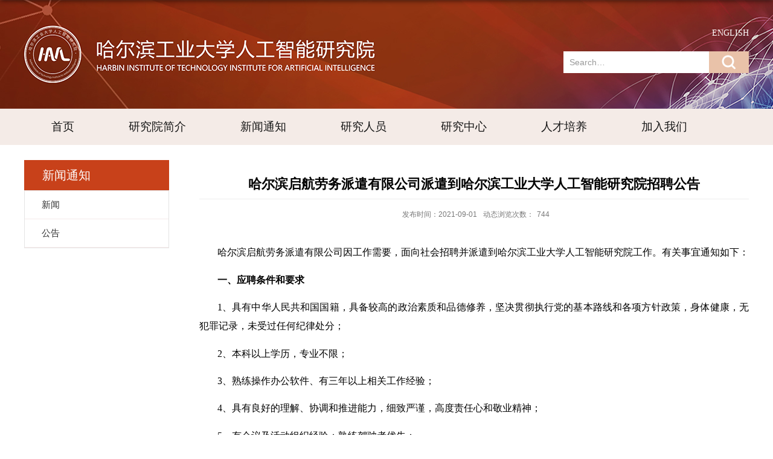

--- FILE ---
content_type: text/html
request_url: http://ai.hit.edu.cn/2021/0908/c12788a259433/page.htm
body_size: 5134
content:
<!DOCTYPE html>
<html>
<head>
<meta charset="utf-8">
<meta name="renderer" content="webkit" />
<meta http-equiv="X-UA-Compatible" content="IE=edge,chrome=1">
<title>哈尔滨启航劳务派遣有限公司派遣到哈尔滨工业大学人工智能研究院招聘公告</title>
<meta name="keywords" content="人工智能研究院">
<meta name="description" content="哈尔滨工业大学" >
<meta name="viewport" content="width=1200">
<meta name="description" content="哈尔滨启航劳务派遣有限公司因工作需要，面向社会招聘并派遣到哈尔滨工业大学人工智能研究院工作。有关事宜通知如下：一、应聘条件和要求1、具有中华人民共和国国籍，具备较高的政治素质和品德修养，坚决贯彻执行党的基本路线和各项方针政策，身体健康，无犯罪记录，未受过任何纪律处分；2、本科以上学历，专业不限；3、熟练操作办公软件、有三年以上相关工作经验；4、具有良好的理解、协调和推进能力，细致严谨，高度责任心和敬业精神；5、有会议及活动组织经验；熟练驾驶者优先；6、本次招聘要求按规定时间报到，具体时间将在面试后通知。若逾期不能报到，或应届毕业生无法在规定时间毕业，或不能提供有效毕业证书、学位证书（国外、境外取得的学位须提供教育部学位认证证书），或发现有不符合录用条件的，或提供信息不真实的，或在职人员在规定时间内与原单位协商不成、无法办理人事关系转移手续的，不保留录用资格。二、岗位职责1、协助院长开展日常学院教职人员及学生的沟通、管理及部门协调工作；2、负责院长的日常行程安排与协调；3、日常会议接待及活动组织协调工作；4、完成院长交办的其他日常工作。三、招聘程序1.应聘者下载附件并填写《哈尔滨启航劳务" />

<link type="text/css" href="/_css/_system/system.css" rel="stylesheet"/>
<link type="text/css" href="/_upload/site/1/style/3/3.css" rel="stylesheet"/>
<link type="text/css" href="/_upload/site/00/fa/250/style/230/230.css" rel="stylesheet"/>
<link type="text/css" href="/_js/_portletPlugs/sudyNavi/css/sudyNav.css" rel="stylesheet" />
<link type="text/css" href="/_js/_portletPlugs/datepicker/css/datepicker.css" rel="stylesheet" />
<link type="text/css" href="/_js/_portletPlugs/simpleNews/css/simplenews.css" rel="stylesheet" />

<script language="javascript" src="/_js/jquery.min.js" sudy-wp-context="" sudy-wp-siteId="250"></script>
<script language="javascript" src="/_js/jquery.sudy.wp.visitcount.js"></script>
<script type="text/javascript" src="/_js/_portletPlugs/sudyNavi/jquery.sudyNav.js"></script>
<script type="text/javascript" src="/_js/_portletPlugs/datepicker/js/jquery.datepicker.js"></script>
<script type="text/javascript" src="/_js/_portletPlugs/datepicker/js/datepicker_lang_HK.js"></script>
<link rel="shortcut icon" href="/_upload/tpl/02/fe/766/template766/images/favicon.ico"
          mce_href="/_upload/tpl/02/fe/766/template766/images/favicon.ico" type="image/x-icon">
<link rel="stylesheet" href="/_upload/tpl/02/fe/766/template766/style.css" type="text/css" />
<script type="text/javascript" src="/_upload/tpl/02/fe/766/template766/extends/extends.js"></script>
<!--[if lt IE 9]>
	<script src="/_upload/tpl/02/fe/766/template766/extends/libs/html5.js"></script>
<![endif]-->
</head>
<body class="list info">
<!--Start||head-->
<div class="wrapper header" id="header">
  <div class="inner">
    <div class="mod clearfix">
      <div class="head-left"> 
        <!--logo开始-->
        <div class="sitelogo" frag="窗口01" portletmode="simpleSiteAttri"> <a href="/main.htm" title="返回人工智能研究院首页"><img border='0' src='/_upload/site/00/fa/250/logo.png' /></a> </div>
        <!--//logo结束--> 
      </div>
      <div class="head-right">
        <div class="site-lang clearfix" frag="窗口02" >
           
            
            <ul class="clearfix">
              
              <li class="links i1"><a href="#" target="_blank">ENGLISH</a> </li>
              
            </ul>
             
          
        </div>
        <div class="searchbox" frag="窗口03" portletmode="search">
           
            <!--搜索组件-->
            <div class="wp-search clearfix">
              <form action="/_web/_search/api/search/new.rst?locale=zh_CN&request_locale=zh_CN&_p=YXM9MjUwJnQ9NzY2JmQ9MjM0MCZwPTMmZj0xMjc4NiZhPTAmbT1TTiZ8Ym5uQ29sdW1uVmlydHVhbE5hbWU9MTI3ODYm" method="post" target="_blank">
                <div class="search-input">
                  <input name="keyword" class="search-title" type="text" value="Search…" onblur="if(this.value == '') { this.value = 'Search…'; }" onfocus="if(this.value == 'Search…') { this.value = ''; }" placeholder=""/>
                </div>
                <div class="search-btn">
                  <input name="submit" class="search-submit" type="submit" value=""/>
                </div>
              </form>
            </div>
            <!--//复制以上代码到自定义搜索--> 
          
        </div>
      </div>
    </div>
  </div>
</div>
<!--End||head--> 
<!--Start||nav-->
<div class="wrapper nav wp-navi" id="nav">
	<div class="inner clearfix">
		<div class="wp-panel">
			<div class="wp-window" frag="窗口1">
				
					
					<ul class="wp-menu">
						
						<li class="menu-item i1"><a class="menu-link" href="http://ai.hit.edu.cn/main.htm" target="_self">首页</a>
							
						</li>
						
						<li class="menu-item i2"><a class="menu-link" href="/yjyjj/list.htm" target="_self">研究院简介</a>
							
						</li>
						
						<li class="menu-item i3"><a class="menu-link" href="/12788/list.htm" target="_self">新闻通知</a>
							
							<em class="menu-switch-arrow"></em>
							<ul class="sub-menu ">
								
								<li class="sub-item i3-1"><a class="sub-link" href="/xwgg/list.htm" target="_self">新闻</a>
									
								</li>
								
								<li class="sub-item i3-2"><a class="sub-link" href="/gg/list.htm" target="_self">公告</a>
									
								</li>
								
							</ul>
							
						</li>
						
						<li class="menu-item i4"><a class="menu-link" href="/12789/list.htm" target="_self">研究人员</a>
							
							<em class="menu-switch-arrow"></em>
							<ul class="sub-menu ">
								
								<li class="sub-item i4-1"><a class="sub-link" href="/jqxxyqrszn/list.htm" target="_self">机器学习与嵌入式智能</a>
									
								</li>
								
								<li class="sub-item i4-2"><a class="sub-link" href="/rjwgz/list.htm" target="_self">人机物感知</a>
									
								</li>
								
								<li class="sub-item i4-3"><a class="sub-link" href="/zryycl/list.htm" target="_self">自然语言处理</a>
									
								</li>
								
								<li class="sub-item i4-4"><a class="sub-link" href="/zhylyjk/list.htm" target="_self">智慧医疗与健康</a>
									
								</li>
								
								<li class="sub-item i4-5"><a class="sub-link" href="/znzbyzz/list.htm" target="_self">智能装备与制造</a>
									
								</li>
								
								<li class="sub-item i4-6"><a class="sub-link" href="/zhcsyhj/list.htm" target="_self">智慧城市与环境</a>
									
								</li>
								
							</ul>
							
						</li>
						
						<li class="menu-item i5"><a class="menu-link" href="/12790/list.htm" target="_self">研究中心</a>
							
							<em class="menu-switch-arrow"></em>
							<ul class="sub-menu ">
								
								<li class="sub-item i5-1"><a class="sub-link" href="/12796/list.htm" target="_self">脑科学与类脑智能研究中心</a>
									
								</li>
								
								<li class="sub-item i5-2"><a class="sub-link" href="/12797/list.htm" target="_self">感知智能研究中心</a>
									
								</li>
								
								<li class="sub-item i5-3"><a class="sub-link" href="/12798/list.htm" target="_self">认知智能研究中心</a>
									
								</li>
								
								<li class="sub-item i5-4"><a class="sub-link" href="/12799/list.htm" target="_self">智能制造研究中心</a>
									
								</li>
								
								<li class="sub-item i5-5"><a class="sub-link" href="/12800/list.htm" target="_self">无人系统研究中心</a>
									
								</li>
								
								<li class="sub-item i5-6"><a class="sub-link" href="/12801/list.htm" target="_self">智能医疗研究中心</a>
									
								</li>
								
								<li class="sub-item i5-7"><a class="sub-link" href="/12802/list.htm" target="_self">智能环境研究中心</a>
									
								</li>
								
								<li class="sub-item i5-8"><a class="sub-link" href="/12804/list.htm" target="_self">智能土木研究中心</a>
									
								</li>
								
								<li class="sub-item i5-9"><a class="sub-link" href="/12803/list.htm" target="_self">智慧能源研究中心（筹）</a>
									
								</li>
								
								<li class="sub-item i5-10"><a class="sub-link" href="/zhgryjzxwcw/list.htm" target="_self">智慧供热研究中心（筹）</a>
									
								</li>
								
							</ul>
							
						</li>
						
						<li class="menu-item i6"><a class="menu-link" href="/12791/list.htm" target="_self">人才培养</a>
							
							<em class="menu-switch-arrow"></em>
							<ul class="sub-menu ">
								
								<li class="sub-item i6-1"><a class="sub-link" href="/xspy/list.htm" target="_self">学生培养</a>
									
								</li>
								
							</ul>
							
						</li>
						
						<li class="menu-item i7"><a class="menu-link" href="/12792/list.htm" target="_self">加入我们</a>
							
							<em class="menu-switch-arrow"></em>
							<ul class="sub-menu ">
								
								<li class="sub-item i7-1"><a class="sub-link" href="/12805/list.htm" target="_self">研究院招聘</a>
									
								</li>
								
								<li class="sub-item i7-2"><a class="sub-link" href="/12806/list.htm" target="_self">研究生招生简章</a>
									
								</li>
								
							</ul>
							
						</li>
						
					</ul>
					
				
			</div>
		</div>
	</div>
</div>
<!--End||nav-->
<!--Start||content-->
<!--Start||content-->
<div class="wrapper" id="l-container">
  <div class="inner">
    <div class="mod clearfix">
      <div class="col_menu">
        <div class="col_menu_head">
          <h3 class="col_name" frag="窗口3" portletmode="simpleColumnAnchor">
						<span class="col_name_text">
						<span class='Column_Anchor'>新闻通知</span>
						</span>
          </h3>
          <a class="column-switch"></a>
        </div>
        <div class="col_menu_con" frag="面板4">
          <div class="col_list" frag="窗口4" portletmode="simpleColumnList">
            
              
              <ul class="wp_listcolumn list-paddingleft-2">
                
                <li class="wp_column column-1 ">
                  <a title="新闻" class="col_item_link " href="/xwgg/list.htm"><span class="column-name">新闻</span></a>
                </li>
                <li class="wp_column column-2 ">
                  <a title="公告" class="col_item_link " href="/gg/list.htm"><span class="column-name">公告</span></a>
                </li>
              </ul>
              
            
          </div>
        </div>
      </div>
      <div class="col_news">
        <div class="col_news_box">
          <div class="infobox">
            <div class="article" frag="窗口5" portletmode="simpleArticleAttri">
              
                <h1 class="arti_title">哈尔滨启航劳务派遣有限公司派遣到哈尔滨工业大学人工智能研究院招聘公告</h1>
                <h2 class="arti_title"></h2>
                <p class="arti_metas"><span class="arti_publisher"></span><span class="arti_update">发布时间：2021-09-01</span><span class="arti_views">动态浏览次数：<span class="WP_VisitCount" url="/_visitcountdisplay?siteId=250&type=3&articleId=259433">10</span></span></p>
                <div class="entry">
                  <div class="read"><div class='wp_articlecontent'><p style="text-indent:0.31in;widows:2;orphans:2;text-align:justify;margin-top:0.15in;margin-bottom:0.15in;"><span style="color:#000000;font-family:微软雅黑, &quot;microsoft yahei&quot;;font-size:18px;">哈尔滨启航劳务派遣有限公司因工作需要，面向社会招聘并派遣到哈尔滨工业大学人工智能研究院工作。有关事宜通知如下：</span></p><p style="text-indent:0.31in;widows:2;orphans:2;text-align:justify;margin-top:0.15in;margin-bottom:0.15in;"><span style="font-family:宋体;font-size:16px;font-size:16px;color:#000000;font-size:16px;color:#000000;color:#000000;color:#000000;font-family:宋体;"><strong><span style="color:#000000;font-family:微软雅黑, &quot;microsoft yahei&quot;;font-size:18px;">一、应聘条件和要求</span></strong></span></p><p style="text-indent:0.31in;widows:2;orphans:2;text-align:justify;margin-top:0.15in;margin-bottom:0.15in;"><span style="color:#000000;font-family:微软雅黑, &quot;microsoft yahei&quot;;font-size:18px;">1</span><span style="color:#000000;font-family:微软雅黑, &quot;microsoft yahei&quot;;font-size:18px;">、具有中华人民共和国国籍，具备较高的政治素质和品德修养，坚决贯彻执行党的基本路线和各项方针政策，身体健康，无犯罪记录，未受过任何纪律处分；</span></p><p style="text-indent:0.31in;widows:2;orphans:2;text-align:justify;margin-top:0.15in;margin-bottom:0.15in;"><span style="color:#000000;font-family:微软雅黑, &quot;microsoft yahei&quot;;font-size:18px;">2</span><span style="color:#000000;font-family:微软雅黑, &quot;microsoft yahei&quot;;font-size:18px;">、本科以上学历，专业不限；</span></p><p style="text-indent:0.31in;widows:2;orphans:2;text-align:justify;margin-top:0.15in;margin-bottom:0.15in;"><span style="color:#000000;font-family:微软雅黑, &quot;microsoft yahei&quot;;font-size:18px;">3</span><span style="color:#000000;font-family:微软雅黑, &quot;microsoft yahei&quot;;font-size:18px;">、熟练操作办公软件、有三年以上相关工作经验；</span></p><p style="text-indent:0.31in;widows:2;orphans:2;text-align:justify;margin-top:0.15in;margin-bottom:0.15in;"><span style="color:#000000;font-family:微软雅黑, &quot;microsoft yahei&quot;;font-size:18px;">4</span><span style="color:#000000;font-family:微软雅黑, &quot;microsoft yahei&quot;;font-size:18px;">、具有良好的理解、协调和推进能力，细致严谨，高度责任心和敬业精神；</span></p><p style="text-indent:0.31in;widows:2;orphans:2;text-align:justify;margin-top:0.15in;margin-bottom:0.15in;"><span style="color:#000000;font-family:微软雅黑, &quot;microsoft yahei&quot;;font-size:18px;">5</span><span style="color:#000000;font-family:微软雅黑, &quot;microsoft yahei&quot;;font-size:18px;">、有会议及活动组织经验；熟练驾驶者优先；</span></p><p style="text-indent:0.31in;widows:2;orphans:2;text-align:justify;margin-top:0.15in;margin-bottom:0.15in;"><a name="_GoBack"></a><span style="color:#000000;font-family:微软雅黑, &quot;microsoft yahei&quot;;font-size:18px;">6</span><span style="color:#000000;font-family:微软雅黑, &quot;microsoft yahei&quot;;font-size:18px;">、本次招聘要求按规定时间报到，具体时间将在面试后通知。若逾期不能报到，或应届毕业生无法在规定时间毕业，或不能提供有效毕业证书、学位证书（国外、境外取得的学位须提供教育部学位认证证书），或发现有不符合录用条件的，或提供信息不真实的，或在职人员在规定时间内与原单位协商不成、无法办理人事关系转移手续的，不保留录用资格。</span></p><p style="text-indent:0.31in;widows:2;orphans:2;text-align:justify;margin-top:0.15in;margin-bottom:0.15in;"><span style="font-family:宋体;font-size:16px;font-size:16px;color:#000000;font-size:16px;color:#000000;color:#000000;color:#000000;font-family:宋体;"><strong><span style="color:#000000;font-family:微软雅黑, &quot;microsoft yahei&quot;;font-size:18px;">二、岗位职责</span></strong></span></p><p style="text-indent:0.31in;widows:2;orphans:2;text-align:justify;margin-top:0.15in;margin-bottom:0.15in;"><span style="color:#000000;font-family:微软雅黑, &quot;microsoft yahei&quot;;font-size:18px;">1</span><span style="color:#000000;font-family:微软雅黑, &quot;microsoft yahei&quot;;font-size:18px;">、协助院长开展日常学院教职人员及学生的沟通、管理及部门协调工作；</span></p><p style="text-indent:0.31in;widows:2;orphans:2;text-align:justify;margin-top:0.15in;margin-bottom:0.15in;"><span style="color:#000000;font-family:微软雅黑, &quot;microsoft yahei&quot;;font-size:18px;">2</span><span style="color:#000000;font-family:微软雅黑, &quot;microsoft yahei&quot;;font-size:18px;">、负责院长的日常行程安排与协调；</span></p><p style="text-indent:0.31in;widows:2;orphans:2;text-align:justify;margin-top:0.15in;margin-bottom:0.15in;"><span style="color:#000000;font-family:微软雅黑, &quot;microsoft yahei&quot;;font-size:18px;">3</span><span style="color:#000000;font-family:微软雅黑, &quot;microsoft yahei&quot;;font-size:18px;">、日常会议接待及活动组织协调工作；</span></p><p style="text-indent:0.31in;widows:2;orphans:2;text-align:justify;margin-top:0.15in;margin-bottom:0.15in;"><span style="color:#000000;font-family:微软雅黑, &quot;microsoft yahei&quot;;font-size:18px;">4</span><span style="color:#000000;font-family:微软雅黑, &quot;microsoft yahei&quot;;font-size:18px;">、完成院长交办的其他日常工作。</span></p><p style="text-indent:0.31in;widows:2;orphans:2;text-align:justify;margin-top:0.15in;margin-bottom:0.15in;"><span style="font-family:宋体;font-size:16px;font-size:16px;color:#000000;font-size:16px;color:#000000;color:#000000;color:#000000;font-family:宋体;"><strong><span style="color:#000000;font-family:微软雅黑, &quot;microsoft yahei&quot;;font-size:18px;">三、招聘程序</span></strong></span></p><p style="text-indent:0.31in;widows:2;orphans:2;text-align:justify;margin-top:0.15in;margin-bottom:0.15in;"><span style="color:#000000;font-family:微软雅黑, &quot;microsoft yahei&quot;;font-size:18px;">1.</span><span style="color:#000000;font-family:微软雅黑, &quot;microsoft yahei&quot;;font-size:18px;">应聘者下载附件并填写《哈尔滨启航劳务派遣有限公司岗位申请表》，将电子版发送至电子邮箱</span><span style="color:#000000;font-family:微软雅黑, &quot;microsoft yahei&quot;;font-size:18px;">ai@hit.edu.cn</span><span style="color:#000000;font-family:微软雅黑, &quot;microsoft yahei&quot;;font-size:18px;">。邮件名称请注明“人工智能研究院应聘</span><span style="color:#000000;font-family:微软雅黑, &quot;microsoft yahei&quot;;font-size:18px;">-</span><span style="color:#000000;font-family:微软雅黑, &quot;microsoft yahei&quot;;font-size:18px;">姓名”；&nbsp;</span></p><p style="text-indent:0.31in;widows:2;orphans:2;text-align:justify;margin-top:0.15in;margin-bottom:0.15in;"><span style="color:#000000;font-family:微软雅黑, &quot;microsoft yahei&quot;;font-size:18px;">2.</span><span style="color:#000000;font-family:微软雅黑, &quot;microsoft yahei&quot;;font-size:18px;">报名截止日期</span><span style="color:#000000;font-family:微软雅黑, &quot;microsoft yahei&quot;;font-size:18px;">2021</span><span style="color:#000000;font-family:微软雅黑, &quot;microsoft yahei&quot;;font-size:18px;">年</span><span style="color:#000000;font-family:微软雅黑, &quot;microsoft yahei&quot;;font-size:18px;">9</span><span style="color:#000000;font-family:微软雅黑, &quot;microsoft yahei&quot;;font-size:18px;">月</span><span style="color:#000000;font-family:微软雅黑, &quot;microsoft yahei&quot;;font-size:18px;">2</span><span style="color:#000000;font-family:微软雅黑, &quot;microsoft yahei&quot;;font-size:18px;">日</span><span style="color:#000000;font-family:微软雅黑, &quot;microsoft yahei&quot;;font-size:18px;">17:00</span><span style="color:#000000;font-family:微软雅黑, &quot;microsoft yahei&quot;;font-size:18px;">；</span></p><p style="text-indent:0.31in;widows:2;orphans:2;text-align:justify;margin-top:0.15in;margin-bottom:0.15in;"><span style="color:#000000;font-family:微软雅黑, &quot;microsoft yahei&quot;;font-size:18px;">3.</span><span style="color:#000000;font-family:微软雅黑, &quot;microsoft yahei&quot;;font-size:18px;">考核：经简历筛选通过人员，在指定时间地点进行应聘考核，应聘考核时，请携带相关证书和证明等佐证材料，详情另行通知。未获面试资格者概不回函回电通知。</span></p><p style="text-indent:0.31in;widows:2;orphans:2;text-align:justify;margin-top:0.15in;margin-bottom:0.15in;"><span style="color:#000000;font-family:微软雅黑, &quot;microsoft yahei&quot;;font-size:18px;">4.</span><span style="color:#000000;font-family:微软雅黑, &quot;microsoft yahei&quot;;font-size:18px;">体检</span></p><p style="text-indent:0.31in;widows:2;orphans:2;text-align:justify;margin-top:0.15in;margin-bottom:0.15in;"><span style="color:#000000;font-family:微软雅黑, &quot;microsoft yahei&quot;;font-size:18px;">5.</span><span style="color:#000000;font-family:微软雅黑, &quot;microsoft yahei&quot;;font-size:18px;">办理入职。</span></p><p style="text-indent:0.31in;widows:2;orphans:2;text-align:justify;margin-top:0.15in;margin-bottom:0.15in;"><span style="font-family:宋体;font-size:16px;font-size:16px;color:#000000;font-size:16px;color:#000000;color:#000000;color:#000000;font-family:宋体;"><strong><span style="color:#000000;font-family:微软雅黑, &quot;microsoft yahei&quot;;font-size:18px;">四、用工方式</span></strong></span></p><p style="text-indent:0.31in;widows:2;orphans:2;text-align:justify;margin-top:0.15in;margin-bottom:0.15in;"><span style="color:#000000;font-family:微软雅黑, &quot;microsoft yahei&quot;;font-size:18px;">按照“劳务派遣”方式用工，个人与哈尔滨启航劳务派遣有限公司签订劳动合同，由公司派遣到哈尔滨工业大人工智能研究院工作，不解决户口和编制。</span></p><p style="text-indent:0.31in;widows:2;orphans:2;text-align:justify;margin-top:0.15in;margin-bottom:0.15in;"><span style="font-family:宋体;font-size:16px;font-size:16px;color:#000000;font-size:16px;color:#000000;color:#000000;color:#000000;font-family:宋体;"><strong><span style="color:#000000;font-family:微软雅黑, &quot;microsoft yahei&quot;;font-size:18px;">五、联系人及联系方式</span></strong></span></p><p style="text-indent:0.31in;widows:2;orphans:2;text-align:justify;margin-top:0.15in;margin-bottom:0.15in;"><span style="color:#000000;font-family:微软雅黑, &quot;microsoft yahei&quot;;font-size:18px;">岗位事宜咨询用工单位联系人：&nbsp; &nbsp;&nbsp;&nbsp;&nbsp;&nbsp;王老师 联系方式：</span><span style="color:#000000;font-family:微软雅黑, &quot;microsoft yahei&quot;;font-size:18px;">0451-86413041</span></p><p style="text-indent:0.31in;widows:2;orphans:2;text-align:justify;margin-top:0.15in;margin-bottom:0.15in;"><span style="color:#000000;font-family:微软雅黑, &quot;microsoft yahei&quot;;font-size:18px;">入职手续咨询启航劳务派遣公司联系人：程老师 联系方式：</span><span style="color:#000000;font-family:微软雅黑, &quot;microsoft yahei&quot;;font-size:18px;">0451-87097696</span></p><p style="text-indent:0.31in;widows:2;orphans:2;text-align:justify;margin-top:0.15in;margin-bottom:0.15in;"><span style="font-family:宋体;font-size:16px;font-size:16px;color:#000000;font-size:16px;color:#000000;color:#000000;color:#000000;font-family:宋体;"><span style="color:#000000;font-family:微软雅黑, &quot;microsoft yahei&quot;;font-size:18px;">附件：</span><img src="/_ueditor/themes/default/images/icon_doc.gif" /><a href="/_upload/article/files/b8/02/aee89d9c4fc2ac6ce9a8a9b9a977/10712361-de00-44ce-9fcc-cb69549f76cb.doc" sudyfile-attr="{'title':'哈尔滨启航劳务派遣有限公司岗位申请表.doc'}" style="font-family:微软雅黑, &quot;microsoft yahei&quot;;text-decoration:underline;"><span style="color:#000000;font-family:微软雅黑, &quot;microsoft yahei&quot;;font-size:18px;">哈尔滨启航劳务派遣有限公司岗位申请表.doc</span></a></span></p><p style="text-indent:0.31in;widows:2;orphans:2;text-align:justify;margin-top:0.15in;margin-bottom:0.15in;"><span style="color:#000000;font-family:微软雅黑, &quot;microsoft yahei&quot;;font-size:18px;">&nbsp;&nbsp;</span></p><p style="text-indent:0.31in;widows:2;orphans:2;text-align:justify;margin-top:0.15in;margin-bottom:0.15in;"><br /><br /></p><p style="widows:2;orphans:2;text-align:right;margin-top:0.15in;margin-bottom:0.15in;"><span style="color:#000000;font-family:微软雅黑, &quot;microsoft yahei&quot;;font-size:18px;">哈尔滨启航劳务派遣公司</span></p><p style="widows:2;orphans:2;text-align:right;margin-top:0.15in;margin-bottom:0.15in;"><span style="color:#000000;font-family:微软雅黑, &quot;microsoft yahei&quot;;font-size:18px;">哈尔滨工业大学人工智能研究院</span></p><p style="widows:2;orphans:2;text-align:right;margin-top:0.15in;margin-bottom:0.15in;"><span style="color:#000000;font-family:微软雅黑, &quot;microsoft yahei&quot;;font-size:18px;">2021</span><span style="color:#000000;font-family:微软雅黑, &quot;microsoft yahei&quot;;font-size:18px;">年</span><span style="color:#000000;font-family:微软雅黑, &quot;microsoft yahei&quot;;font-size:18px;">9</span><span style="color:#000000;font-family:微软雅黑, &quot;microsoft yahei&quot;;font-size:18px;">月</span><span style="color:#000000;font-family:微软雅黑, &quot;microsoft yahei&quot;;font-size:18px;">1</span><span style="color:#000000;font-family:微软雅黑, &quot;microsoft yahei&quot;;font-size:18px;">日</span></p><p class="western" style="margin-bottom:0in;"><br /></p><p class="western" style="margin-bottom:0in;"><br /></p><p class="western" style="margin-bottom:0in;"><br /></p><p><br /></p></div></div>
                </div>
              
            </div>
          </div>
        </div>
      </div>
      <div class="clear"></div>
    </div>
  </div>
</div>

<!--End||content-->
<!--Start||footer-->
<div class="wrapper footer" id="footer">
  <div class="inner">
    <div class="mod clearfix">
      <div class="foot-left" frag="窗口90" portletmode="simpleSiteAttri">
        <p class="copyright"><span>Copyright (C) 2021 哈尔滨工业大学人工智能研究院</span><span>地址：中国 哈尔滨市 哈尔滨工业大学科技创新大厦13楼  </span><span>电话：0451-86413041 </span><span>邮箱：ai@hit.edu.cn </span></p>
        <p class="copyright"><span>Addr: Harbin Institute of Technology Science & Technology Innovation Mansion 13th floor, China  Tel:0451-86413041  P.C.:150001</span></p>
      </div>
    </div>
  </div>
</div>

<!--End||footer-->
</body>
<script type="text/javascript" src="/_upload/tpl/02/fe/766/template766/js/comcus.js"></script>
<script type="text/javascript" src="/_upload/tpl/02/fe/766/template766/js/main.js"></script>
<script type="text/javascript" src="/_upload/tpl/02/fe/766/template766/js/list.js"></script>
</html>
 <img src="/_visitcount?siteId=250&type=3&articleId=259433" style="display:none" width="0" height="0"/>

--- FILE ---
content_type: text/html;charset=UTF-8
request_url: http://ai.hit.edu.cn/_visitcountdisplay?siteId=250&type=3&articleId=259433
body_size: 97
content:
744


--- FILE ---
content_type: text/css
request_url: http://ai.hit.edu.cn/_upload/tpl/02/fe/766/template766/style.css
body_size: 6401
content:
@charset "utf-8";
html,body,h1,h2,h3,h4,h5,h6,div,dl,dt,dd,ul,ol,li,p,blockquote,pre,hr,figure,table,caption,th,td,form,fieldset,legend,input,button,textarea,menu{ margin:0; padding:0; }
header,footer,section,article,aside,nav,hgroup,address,figure,figcaption,menu,details{ display:block; }
table{ border-collapse:collapse; border-spacing:0; }
caption,th{ text-align:left; font-weight:normal; }
html,body,fieldset,img,iframe,abbr{ border:0;}
img{vertical-align:top;}
html{ overflow-x:hidden; }
i,cite,em,var,address,dfn{ font-style:normal; }
[hidefocus],summary{ outline:0; }
li{ list-style:none; }
h1,h2,h3,h4,h5,h6,small{ font-size:100%; }
sup,sub{ font-size:83%; }
pre,code,kbd,samp{ font-family:inherit; }
q:before,q:after{ content:none; }
textarea{ overflow:auto; resize:none; }
label,summary{ cursor:default; }
a,button{ cursor:pointer; }
h1,h2,h3,h4,h5,h6,em,strong,b{ font-weight:bold; }
del,ins,u,s,a,a:hover{ text-decoration:none; }
body,textarea,input,button,select,keygen,legend{ font:13px/1 arial,\5b8b\4f53; color:#333; outline:0; }
:focus { outline:0; }
/*备用样式表*/
.none { display:none; }
.wcb{ width:100%; height:30px; border:2px dashed #97CBE0; }
.hidden { visibility:hidden; }
.clear { width:100%; height:0; line-height:0; font-size:0; overflow:hidden; clear:both; display:block; _display:inline; }
.clearfix:after{clear: both;content: ".";display: block;height:0;visibility: hidden;}
.clearfix{ display: block; *zoom:1; }
.icon{display:inline-block;width: 32px;height: 32px;vertical-align:middle;background:url(images/icon.png) no-repeat;}
/*css3扩展*/
body:before {content: ""; position: fixed; top: -10px; left: 0; z-index: 110; width: 100%; height: 10px;
 -webkit-box-shadow: 0px 0px 10px rgba(0,0,0,.8);
	-moz-box-shadow: 0px 0px 10px rgba(0,0,0,.8);
	     box-shadow: 0px 0px 10px rgba(0,0,0,.8);
}
::-webkit-input-placeholder { color:#ccc;/* WebKit browsers */}
:-moz-placeholder {color:#ccc; /* Mozilla Firefox 4 to 18 */}
::-moz-placeholder { color:#ccc;/* Mozilla Firefox 19+ */}
:-ms-input-placeholder { color:#ccc;/* Internet Explorer 10+ */}
/**布局开始**/
body {line-height: 1;font-size: 16px;font-family: "Arial","Microsoft YaHei","\u5b8b\u4f53", Tahoma, Geneva, sans-serif;color:#333;}
p{line-height:1.75;}
a {color:#333; text-decoration:none; transition:all 0.4s ease-in-out;font-family: "微软雅黑"; }
a:hover { color:#c8411a; }
/*页面尺寸*/
.wrapper { width:100%; margin:0 auto;  }
.wrapper .inner {width: 1200px;margin:0 auto;} /**页面全局宽度**/
/*headtop*/
#headtop{background: #a31135;}
#headtop .inner{}
.headtop .top-left{float: left;}
.headtop .top-right{float:right;}
/*head开始*/
#header {background:url(images/head.jpg) no-repeat top center;}
.header .head-left{}
#header .inner{height: 180px;position:relative;  }
.header .sitelogo{float:left;padding-top: 30px;}
.header .sitetitle {display:inline-block;margin-top: 16px; margin-left:10px;font-size:32px;font-weight:bold;color:#fff;} /**站点名称**/
.header .head-left{float:left;display:inline-block;display:none;}
.header .head-main{float:left;margin-top:10px;}
.header .head-right{float:right;margin-top: 35px;width:316px; }
/*rale样式*/
.site-rale{}
.site-rale ul{}
.site-rale ul li.links{float:left;}
.site-rale ul li.links a{line-height: 35px;padding: 0 12px 0 12px;padding-left: 19px;font-size: 13px;color: #cad3d4;background:url(images/link_icon.png) no-repeat;}
.site-rale ul li.links a:hover{color:#fff;}
.site-rale ul li.links.i1 a{background-position: 0px 0px;}
.site-rale ul li.links.i2 a{background-position: -60px 0px;}
.site-rale ul li.links.i3 a{background-position: -117px 0px;}
.site-rale ul li.links.i4 a{background-position: -177px 0px;}
/*lang样式*/
.site-lang{position: relative;}
.site-lang ul{float:right;}
.site-lang ul li.i1{float:left; width:50px;}
.site-lang ul li.i2 {
    float: left;
    width: 85px;
}
.site-lang ul li.i3 {
    float: left;
    width: 75px;
}
.site-lang ul li.links a{line-height: 40px;font-size: 14px;color: #fff;float:right;}
.site-lang ul li.links a:hover{color:#ccc;}
/*默认主导航样式*/
#nav{ z-index: 1000;background:#f4ebe7; }
.wp-menu .menu-item a.menu-link {}
.wp-menu .menu-item.i8 a.menu-link {background:none;}
#nav .inner{}
#nav .inner .wp-panel{}/*导航*/
#nav .inner .wp-panel .wp-window{}
#nav .inner .wp-panel .navbg{position:absolute; z-index:-1;left:0;right:0;top:0;bottom:0; width:auto; height:100%;background:#fff;opacity:.7;filter:alpha(opacity=70);}
/*导航样式：后台绑定时也可以定义配置*/
.wp-menu {margin:0 auto}
.wp-menu .menu-item {display: inline-block; float: left; position: relative;}
.wp-menu .menu-item.i1 { background:none;}
.wp-menu .menu-item a > .menu-switch-arrow{ display:none; width:0px; height:0px;vertical-align:middle; }
.wp-menu .menu-item a.menu-link {display: inline-block;padding: 0 45px;line-height: 60px;color: #161616;font-size: 19px;}
.wp-menu .menu-item.hover a.menu-link,
.wp-menu .menu-item a.hover{background-color:#f3dfe5; text-decoration: none; }
.sub-menu {display: none;position: absolute;left: 0;top: 60px;min-width: 100%;z-index: 100;background:#fff;}
.sub-menu .sub-item { position: relative; white-space: nowrap; vertical-align: top; _zoom:1;text-align:center;background:#f4ebe7;}
.sub-menu .sub-item a {display: block;color: #000;height: 50px;line-height: 50px;font-size: 16px;background:none;text-align: center;padding:0 5px;}
.sub-menu .sub-item.hover> a,
.sub-menu .sub-item a:hover{  background-color:#f3dfe5; display: block; }
.sub-menu .sub-menu { left: 100%; top:0px; z-index: 200; background:#fff;}
/**主页banner开始**/
#banner {background: #ebebeb;}
#banner .inner {width:auto;max-width: 1000px;text-align: center;position:relative;}
/**主体模块样式**/
#m-container {}
#m-container .inner {}
/**首页三列布局**/
.mod {}
.mbox {}
.mod2 {}

.main1{}
.main1 .inner{padding:25px 0 50px 0;}
.main1 .ml{float:left; width:605px;}
.main1 .mr{float:right;width:535px;    margin-right: 30px;}

.main1 .ml-top{width: 669px;margin-top: 14px;}
.main1 .ml-left{  float: left; width: 269px; margin-top: 14px;}
.main1 .ml-right{ float: right;width: 372px;margin-left: 18px;  margin-top: 10px;}

.main2{}
.main2 .inner{padding:0px 0 30px 0;}
.main2 .ml{float:left; width:580px; }
.main2 .mr{float:right;width: 580px;   }

.main3{}
.main3 .inner{min-height:470px;background:url(images/main3_bg.png) no-repeat right bottom; }

.main4 .mr .mlink{}
/**标题栏新闻窗口**/
.post { }
.post .tt {display:inline-block;width:100%;border-bottom: 0px solid #e6e6e6;} /**标题栏**/
.post .tt .tit {display:inline-block;float:left;font-size: 26px;font-weight:normal;} /**标题字体**/

.post .tt .tit .title {display:block;line-height: 54px;color: #424242;font-family:"Microsoft yahei";}
.post .tt .tit .name{ display:none; line-height:16px; color:#333; }/*栏目别名*/
.post.post-11 .con{padding-top:30px;}
.post4.post-11{margin-top: 0px;}
.post .con {  margin:0 auto; padding-top: 10px;}
.post .con .wp_article_list .list_item { border-bottom:1px dashed #ccc; } /**新闻列表**/
.post .con .wp_article_list .list_item .Article_Index { background:url(images/li.gif) no-repeat center; }
.post .more_btn {display:inline-block;*display:inline; *zoom:1; height: 20px;margin-top: 20px;line-height: 20px;float:right;}
.post .more_btn1 {display:inline-block;*display:inline; *zoom:1; height: 20px;margin-top: 5px;line-height: 20px;float:right;}
.post .more_btn .more_text,.post .more_btn a {font-size:13px; cursor:pointer;} 
.post .more_btn .more_text{color:#f28b3c;}
.post .more_btn a{color:#f28b3c;} 
.post .more_btn a:hover{color:#f28b3c;} 
/*标准标题*/
.post1 {float: left;width: 315px;}
.post1 .tt {border-bottom: 2px solid #146cc1;}
.post1 .tt .tit {}
.post1 .tt .tit .title {display:inline-block;margin-right:20px;font-size: 16px;font-weight:bold;color: #333333;cursor:pointer;}
.post1 .tt .tit .title.selected {color:#0f429b;}
.post1 .more_btn a{color:#1826a5;}

/*标题切换hover*/
.post4 {margin-top: 5px;}
.post4 .tt {border-bottom:1px solid #e5e5e5;}
.post4 .tt .tit {border-bottom:0px;}
.post4 .tt .tit .title {display:inline-block;margin-right:0px;color: #c8411a; cursor:pointer;    font-weight: normal;border-bottom:3px solid #c8411a;}
.post4 .tt .tit .title.selected {border-bottom:3px solid #fff; color:#000;}
.post1 .more_btn a{color:#1826a5;}
/**自定义新闻列表**/
.news_list { }
.news_list li.news {line-height: 46px; } /**标题图标**/
.news_list li.news span.news_title { float:left;}/*标题*/
.news_list li.news span.news_title img {vertical-align: middle;    margin-top: 15px;border:1px solid #e6e5e5; }
.news_list li.news span.news_meta {float:right;color: #696969;font-family: "微软雅黑";}/*属性*/
.news_list li.news .news_time,
.news_list li.news .news_time span{color: #666;}/*发布时间*/
.news_list li.news .news_icon {display:inline-block;margin:0 auto; border:0px solid red;}
.news_list li.news .news_text {line-height:26px; color:#666;  }/*默认简介*/
.news_list li.news .news_text a{color: #2c2c2c;}
.news_list li.news .news_bg {position:absolute; left:0px;bottom:0px; right:0px; height:30px; background:#000; opacity:.7; filter:Alpha(opacity=70);}
.news_list li.news p {line-height:34px;}
/**友情链接**/
.botlinks .links-wrap {position: relative;float: left;display: inline-block; margin-top:10px;line-height: 32px; border:1px solid #cecece;        width: 270px;}
.botlinks .links-wrap a.links-arrow {display: block; height: 32px; line-height: 32px; padding: 0 25px 0 10px; color:#444444; background: url(images/arrow.png) no-repeat right top;    width: 230px;}
.botlinks .links-wrap a.links-arrow:hover,
.botlinks .wrap-open a.links-arrow { color: #444444; background-position: right bottom; cursor: pointer;}
.botlinks .links-wrap .link-items {display: none; position: absolute; left: 0; bottom: 34px; width: auto; min-width:270px; height:auto; max-height: 300px; overflow: auto; overflow-x:hidden;background: #fff;    border: 1px solid #cecece;}
.botlinks .links-wrap .link-items a { display: block; line-height: 24px; padding: 3px 0; color: #444;}
.botlinks .links-wrap .link-items a span { display:block; margin:0 6px; white-space:nowrap;}
.botlinks .links-wrap .link-items a:hover { color: #206eac; background: #e5e5e5; cursor: pointer; }/**链接样式**/

/*标题文*/
.news_text{}
.news_text .news_list {}
.news_text .news_list li.news{margin-bottom:10px;} 
.news_text .news_list li.news .news_title{line-height: 24px; font-size: 13px;} 
.news_text .news_list li.news .news_text{line-height:26px;font-size: 13px;}
.news_text .news_list li.news .news_time{line-height: 28px;font-size: 13px;}
/*图列表*/
.news_tu{}
.news_tu .con{padding: 12px 0px;}
.news_tu .news_list { margin:0px -10px;}
.news_tu .news_list li.news{float:left;width:25%;}
.news_tu .news_list li.news .news_box{margin:0px 10px; transition:all 0.4s ease-in-out;}
.news_tu .news_list li.news .news_box:hover{opacity:.85; filter:Alpha(opacity=85);}
.news_tu .news_list li.news .news_imgs{height: 180px;background-color: #F1F1F1;overflow:hidden;vertical-align:middle;display:table-cell;}
.news_tu .news_list li.news .news_imgs img{width:100%;height:auto;max-height:100%;}
.news_tu .news_list li.news .news_wz{}
.news_tu .news_list li.news .news_wz .news_con{} 
.news_tu .news_list li.news .news_title{line-height: 45px;height:45px;overflow: hidden;text-overflow:ellipsis;white-space: nowrap;font-size: 14px;} 
.news_tu .news_list li.news .news_title a{}
/*图文*/
.tu_text{}
.tu_text .news_list {}
.tu_text .news_list li.news{}
.tu_text .news_list li.news .news_imgs{float: left;width: 125px; margin-right:-175px;}
.tu_text .news_list li.news .news_imgs a{height: 110px; display:table-cell; vertical-align:middle; }
.tu_text .news_list li.news .news_imgs img{width:100%; height:auto; }
.tu_text .news_list li.news .news_wz{width:100%;} 
.tu_text .news_list li.news .news_wz .news_con{margin-left:140px; padding:3px 0px; position:relative;} 
.tu_text .news_list li.news .news_title{line-height: 22px; font-size: 14px;min-height: 55px;} 
.tu_text .news_list li.news .news_text{line-height:20px; font-size:12px;color:#a9a9a9;}
.tu_text .news_list li.news .news_time{line-height: 26px; font-size:12px;}
/*文字图标链接*/
.link_text {margin-bottom:0px;}
.link_text .news_list{margin:0 -5px;}
.link_text .news_list li.news{float:left;width:20%;text-align:center;}
.link_text .news_list li.news .news_box{margin:0 5px;}
.link_text .news_list li.news .link_icon{display:inline-block;width:100%;background-color:#1b2ea3;}
.link_text .news_list li.news .link_icon:hover{background-color:#666;}
.link_text .news_list li.news .link_con{display:block;line-height:30px;color:#fff;}
/*图标链接*/
.link_icon {margin-bottom:0px;}
.link_icon .news_list{margin:0 -10px;}
.link_icon .news_list li.news{float:left;width:20%;text-align:center;border:none;}
.link_icon .news_list li.news .news_box{margin:0 10px;}
.link_icon .news_list li.news .link_icon{display:inline-block;width:100%;background-color:#1b2ea3; opacity:1; filter:Alpha(opacity=100);}
.link_icon .news_list li.news .link_icon:hover{background-color:#1b2ea3; opacity:.8; filter:Alpha(opacity=80);}
.link_icon .news_list li.news .link_icon .icon{width: 35px;height: 34px;margin: 10px 0px;border:0px solid red;}
.link_icon .news_list li.news.i1 .link_icon .icon{background-position: 0px 0px;}
.link_icon .news_list li.news.i2 .link_icon .icon{background-position: -86px 0px;}
.link_icon .news_list li.news.i3 .link_icon .icon{background-position: -169px 0px;}
.link_icon .news_list li.news.i4 .link_icon .icon{background-position: -258px 0px;}
.link_icon .news_list li.news.i5 .link_icon .icon{background-position: -335px 0px;}
.link_icon .news_list li.news.i6 .link_icon .icon{background-position: -421px 0px;}
.link_icon .news_list li.news.i7 .link_icon .icon{background-position: -86px 0px;}
.link_icon .news_list li.news.i8 .link_icon .icon{background-position: -86px 0px;}
.link_icon .news_list li.news .link_con{display:block;line-height:30px;color:#000;}


/***********************************************************
 * 列表页
 */
/**首页三列布局**/
/**列表页**/
/*栏目图片*/
.l-banner{height: 235px;background-position:center center;background-repeat:no-repeat;text-align:center;    width: 1271px;}
.l-banner img{display:none;height:100%;vertical-align:top;}
/**主体列表页开始**/
#l-container {min-height: 500px;}
#l-container .inner {padding-top: 25px;}
/**主体文章页开始**/
#d-container {}
#d-container .inner {background:#fff;}

.col_menu {width: 240px;float:left;margin-right:-240px;position:relative;} 
.col_menu .l-qh{ margin-bottom:10px;}
.col_menu .col_menu_head {background: #c8411a;}/**位置栏目背景**/
.col_menu .col_menu_head h3.col_name { font-size:20px; font-weight:normal; color:#fff; }/**位置栏目字体**/
.col_menu .col_menu_head h3.col_name .col_name_text { display:block; line-height:50px; padding:0px 5px 0px 30px;}/**栏目名称图标**/
.col_menu .col_menu_con{border:1px solid #e4e4e4;}
/*栏目列表*/
.col_list{}
.col_list .wp_listcolumn { border-top:0px solid #2867A0; border-bottom:0px solid #fff; }
.col_list .wp_listcolumn .wp_column a {color:#333;font-size: 15px;font-weight:normal;background:none;border-top:0px solid #fff;border-bottom: 1px solid #F6EAEA;}
.col_list .wp_listcolumn .wp_column a .column-name{padding:5px 0px 5px 28px;line-height:36px;}
.col_list .wp_listcolumn .wp_column a:hover,
.col_list .wp_listcolumn .wp_column a.selected { color:#c8411a; background:#eee; } 
.col_list .wp_listcolumn .wp_column a.selected span.column-name{color: #c8411a;}
.col_list .wp_listcolumn .wp_subcolumn .wp_column a { color:#454545;background:none; border-top:1px solid #fff; border-bottom:1px solid #bbb;}
.col_list .wp_listcolumn .wp_column.parent > a .column-name{font-weight:bold; color:#c8411a;}
/*二级子栏目**/
.col_list .wp_listcolumn .wp_column .sub_list a {color:#333;border-top:1px solid #eee;margin-top:-1px;} 	
.col_list .wp_listcolumn .sub_list a .column-name {display:inline-block;line-height: 28px;padding: 5px 10px 5px 52px;cursor:pointer;}
.col_list .wp_listcolumn .sub_list a:hover,
.col_list .wp_listcolumn .wp_column a.selected {font-weight:bold; font-weight:bold;color:#a31135;} 
/*三级子栏目**/
.col_list .wp_listcolumn .wp_column .sub_list .sub_list a {background:none; } 	
.col_list .wp_listcolumn .sub_list .sub_list a .column-name { padding: 5px 10px 5px 51px; cursor:pointer;}
.col_list .wp_listcolumn .sub_list .sub_list a :hover,
.col_list .wp_listcolumn .sub_list .sub_list a.selected {font-weight:bold; color:#c8411a;} 
/**栏目新闻**/
.col_news {width: 100%;min-height:500px;float:right;} 
.col_news .col_news_box{margin-left: 290px;}
.col_news_head {border-bottom: 1px solid #DBDBDB;}
.col_metas .col_title { display:inline-block; float:left; height: 48px; line-height: 48px; }  /**当前栏目**/
.col_metas .col_title h2 {display:inline-block;font-size: 20px;font-family:"Microsoft yahei";font-weight: normal;color: #c8411a;border-bottom: 3px solid #CBCBCB;}
.col_metas .col_path {display:inline-block;float:right;white-space:nowrap;height: 46px;line-height: 46px;color: #666;} /**当前位置**/
.col_metas .col_path a{color: #2F2F2F;}
.col_news_con { padding:5px 0px 10px 0px; margin:0 7px;}
.col_news_list { margin-top:7px;}
.col_news_list .wp_article_list .list_item {} /**栏目新闻列表**/
.col_news_list .wp_article_list .list_item .Article_Index { }  /**栏目新闻图标序号**/
.col_news_list .wp_entry,.col_news_list .wp_entry p { line-height:1.75; font-size:14px; color:#333;}
.col_news_list .wp_entry p { margin-bottom:10px;}
.col_news_list .wp_entry table{ margin-bottom:4px;}
.col_news_list .wp_entry img { max-width:680px; _width:expression(this.width > 680 ? "680px" : this.width); } /**列表页文章图片大小限制**/
/**文章页**/
.infobox {width:auto; margin:0 auto; min-height: 500px;}
.article {padding-top:16px;}
.article h1.arti_title {line-height: 48px;font-family: "Microsoft YaHei";font-size:22px;text-align:center;color: #000;} /**文章标题**/
.article h2.arti_title {line-height: 40px;font-family: "Microsoft YaHei";font-size: 17px;text-align:center;color: #000;} /**文章副标题**/
.article .arti_metas { padding:10px; text-align:center;border-top:1px solid #ececec;}
.article .arti_metas span { margin:0 5px; font-size:12px; color:#787878;}/**文章其他属性**/
.article .entry { margin:0 auto; overflow:hidden;margin-top:10px;} /**文章内容**/
.article .entry .read,.article .entry .read p { line-height:1.95; font-size:16px!important; color:#333;}  /**阅读字体**/
.article .entry .read p span{ font-size:16px!important; }
.article .entry .read p { margin-bottom:0px;}
.article .entry .read img {margin:0 auto; max-width:940px; _width:expression(this.width > 940 ? "940px" : this.width); }   /**文章阅读部分图片大小限制**/
.article .entry .read table{margin:0 auto; border:none;}

#footer {background:#434343;    margin-top: 50px;}
#footer .inner {position:relative;    padding: 40px 0;}
#footer .inner .mod{}
#footer .inner .foot-left{padding:12px 0px;margin-top:5px;}
#footer .inner p{font-size: 14px;line-height: 32px; font-weight:normal;text-align:left;color: #fff;opacity: 0.7; filter:alpha(opacity=70);}
#footer .inner p span { margin:0 3px; }
#footer .inner .copyright{    text-align: center;}
#footer .inner .copyright span{}
#footer .inner .copyright a{color:#eee;}
/**************************************************************
 * 组件功能
 */
/*系统默认搜索*/
.wp_search{ display:inline-block;position:relative;padding-left:4px;border: 1px solid #d0d0d0;}
.wp_search #keyword{ width:160px!important;padding: 4px 0; border:none;height:20px; line-height:20px; background:transparent; color:#fff; }
.wp_search .search{width:66px;height: 36px;border:0px; background: #e9c2a9 url(images/sous.png) no-repeat center;cursor: pointer; vertical-align:top; }
/*自定义输入框*/
.searchbox{text-align:right;margin-top:10px;}
.wp-search {position: relative;}
.wp-search form {display: block;}
.wp-search .search-input {}
.wp-search .search-input input.search-title {width: 94%;height: 36px;line-height: 36px;background: #fff;color: #999;font-size: 14px;border:0;outline: 0;    padding-left: 10px;}
.wp-search .search-btn {width:66px;height: 36px;position: absolute;right: 0;top:0%;}
.wp-search .search-btn input.search-submit {width:66px;height: 36px;border:0;outline: 0;background: #e9c2a9 url(images/sous.png) no-repeat center;cursor: pointer;}

/
/*列表页*/
/*banner*/
.mbanner .focus .focus-title-bar {bottom:0px;left:0px;margin-left:0px;}
.mbanner .focus .focus-title-bg {background-color: #000;opacity: 0.4;filter:alpha(opacity=60);width:1000px;}

.mbanner .focus .focus-pagination {position:absolute;right: 14px;bottom: 5px;margin-right: 0px;z-index:60;}
.mbanner .focus .focus-page { display:inline-block; width:12px; height:12px;  margin-right:6px;background:#fff;}
.mbanner .focus .focus-page-active {background: #eea750;opacity:1; filter:Alpha(opacity=100);}

.mbanner .focus .focus-navigation {width:58px; height:53px; opacity: 0.7; filter:alpha(opacity=70); background:url(images/slide_next.png) no-repeat; text-indent:-999em;}
.mbanner .focus .focus-navigation:hover {opacity: 1; filter:alpha(opacity=100);}
.mbanner .focus .focus-navigation:active {opacity: 1; filter:alpha(opacity=100);}
.mbanner .focus .focus-prev { left:0px;}
.mbanner .focus .focus-next { right:0px;background-position:right top}

.post-11 .focus .focus-title {height: 34px;line-height: 23px;padding: 0 15px; font-size: 16px;    padding-top: 13px;}
.post-11 .focus .focus-title-bar {height: 50px; bottom:0px; left:0px; right:0px; margin-left:0px;}
.post-11 .focus .focus-title-bg {background-color: #000;background:url(images/bar_bg.png) repeat-x bottom;}

.post-11 .focus .focus-pagination {    padding-bottom: 2px;}
.post-11 .focus .focus-page { line-height: 20px; font-size:12px; background-color: #ccc;margin-right: 10px;}
.post-11 .focus .focus-page span {}
.post-11 .focus .focus-page:hover {font-size: 13px; color: #000; font-weight: bold; }
.post-11 .focus .focus-page-active {background-color: #fff;color:#fff;}

.post-11 .focus .focus-navigation {opacity: 0.4;filter:alpha(opacity=70);}
.post-11 .focus .focus-navigation:hover {opacity: 0.7; filter:alpha(opacity=100);}
.post-11 .focus .focus-navigation:active {opacity: 0.7; filter:alpha(opacity=100);}
/*************************************************************
 * 特殊页面
 */
/*二级页面*/


.post4.post-33 .tt .tit .title{}
.post4.post-33 .tt {}
.post4.post-33 .news_list li.news .news_title a{color:#c8411a;font-size:18px;
}
.post4.post-33 .news_list li.news .news_text {    font-size: 14px; }
.post4.post-33 .news_list li.news .news_text a{color: #666;   }
.post4.post-33 .news_list{background:#f8f1ef;}
.post4.post-33 .news_list li.news{    padding: 10px 20px 20px 20px;
    margin-top: 5px;}
.post-34 .news_list li.news span.news_meta{font-size: 14px;color:#c8411a;}
.post-34 li.news.clearfix {
    border-bottom: 1px dashed #ccc;line-height: 44px;
}

.post-21 .news_list li.news{background:#f1f1f1;border: 1px solid #f1f1f1;padding-left: 18px;    margin-bottom: 18px;
    margin-top: 8px;}
.post-21 .news_list li.news span.news_meta{background:#fff;padding:1px 10px;}
.post-21 .news_list li.news:hover span.news_meta{color:#c8411a;}
.post-21 .news_list li.news:hover{background:#c8411a;}
.post-21 .news_list li.news:hover a{color:#fff;transition:all 0s ease-in-out;}
.post-21 .news_list li.news a{transition:all 0s ease-in-out;}

.post-22 .news_list li.news{line-height:34px;    margin-top: 8px;    margin-bottom: 14.5px;}
.post-22 .news_date {background:url(images/date_bg.png) no-repeat left center;font-size: 14px; line-height: 22px;color: #fff;    margin-bottom: 5px;}
.post-22 .news_date .date-year{color: #c8411a;}
.post-22 .news_date .date-day {
    margin-left: 11px;
    margin-right: 22px;
}
.post-22 .news_list li.news .news_text{font-size: 14px;}
.post-22 .news_list li.news .news_text a{color:#666;}
.post.post-31 .con {padding-top: 25px;}
.post-31 .news_imgs{float:left;background: #edded8;}
.post-31 .news_wz { min-height:284px;float: right;width:550px;    margin-right: 28px; margin-top: 66px;position: relative;}
.post-31 .news_list li.news p{    position: absolute;color:#c8411a;font-size:18px;
    bottom: 8px;}
.post-31 .news_imgs img {    width: 538px;
    height: 314px;
    padding: 20px 20px 0px 20px;}
.post-31 .news_title {font-size: 18px;    line-height: 36px;    text-align: justify;
    text-indent: 2em;}